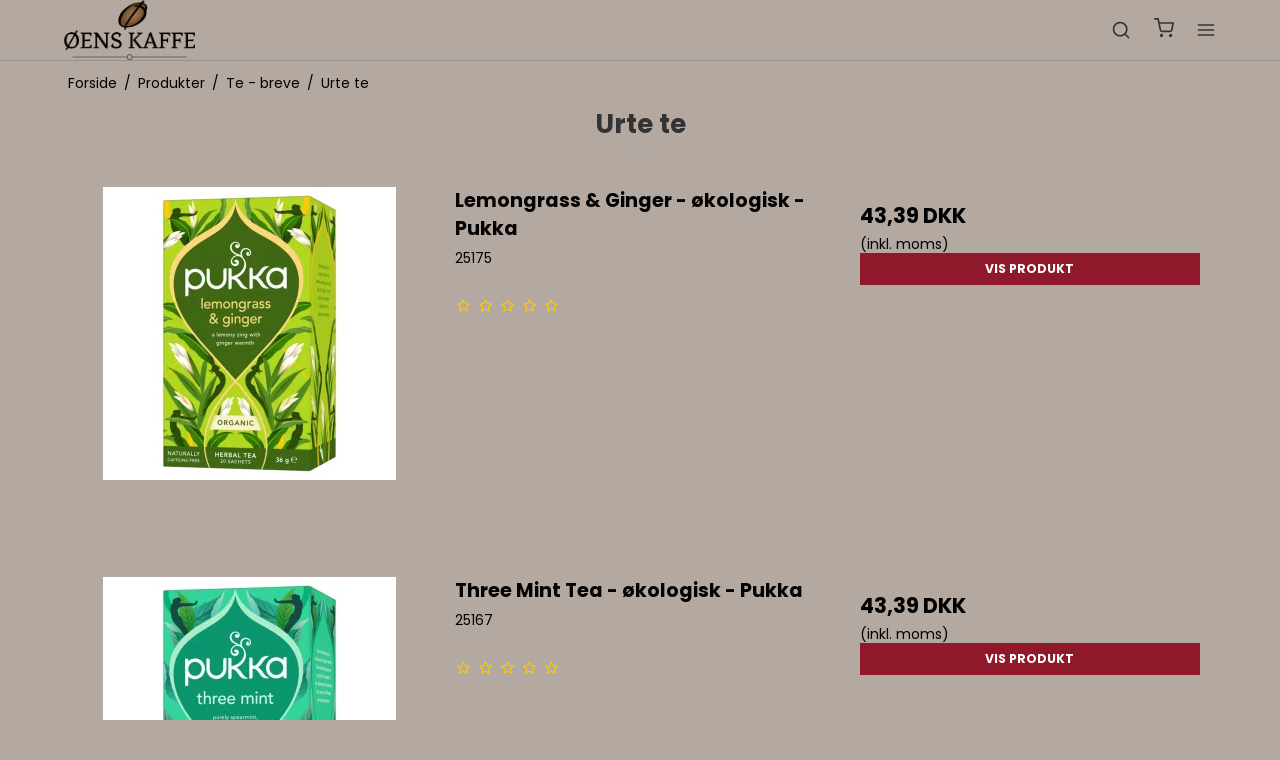

--- FILE ---
content_type: text/css
request_url: https://shop7585.sfstatic.io/upload_dir/templates/template007_1/assets/css/style.css?v=20250211103243
body_size: 732
content:


.flex {
	display: -webkit-box;
	display: -ms-flexbox;
	display: flex;
}

.flex-row {
    margin: 0 -10px;
}

.wrap {
	-ms-flex-wrap: wrap;
	flex-wrap: wrap;
}

.between {
	-webkit-box-pack: justify;
	-ms-flex-pack: justify;
	justify-content: space-between;
}

.around {
	-ms-flex-pack: distribute;
	justify-content: space-around;
}

.start {
	-webkit-box-pack: start;
	-ms-flex-pack: start;
	justify-content: flex-start
}

.end {
	-webkit-box-pack: end;
	-ms-flex-pack: end;
	justify-content: flex-end;
}

.align-top {
	-webkit-box-align: start;
	-ms-flex-align: start;
	align-items: flex-start;
}

.align-bottom {
	-webkit-box-align: end;
	-ms-flex-align: end;
	align-items: flex-end;
}

.align-self-bottom {
    align-self: flex-end
}
.align-center {
	-webkit-box-align: center;
	-ms-flex-align: center;
	align-items: center;
}

.align-self-center {
    -ms-flex-item-align: center;
    align-self: center;
}


/* newsletter */
.additional-popup,
.w-newsletter-popup {
	position: fixed;
	left: 0;
	top: 0;
	right: 0;
	bottom: 0;
	width: 100%;
	margin: auto;
	z-index: 9999;
	translate: 0 125%;
    transition: translate .2s ease;
    display: flex;
    align-items: center;
    justify-content: center;
    background: rgba(0, 0, 0, .2);
}

.additional-popup .popup-inner-wrapper,
.w-newsletter-popup .popup-inner-wrapper {
    max-width: 90%;
    width: 800px;
	-webkit-box-shadow: 5px -5px 15px rgba(0, 0, 0, .4);
	box-shadow: 5px -5px 15px rgba(0, 0, 0, .4);
	position: relative;
	max-height:460px;
}

.additional-popup .toggle,
.w-newsletter-popup .toggle {
    position: absolute;
    top: 0;
    right: 0;
    z-index: 10;
    font-size: 30px;
    color: black;
    padding: 10px;
    line-height: 1;
}

.popup-inner-wrapper img{
    margin: 0;
    object-fit: cover;
    object-position: right;
}

.popup-inner-wrapper>div{
    width: 40%;
}

.popup-inner-wrapper>div:last-child{
    padding:20px;
    background: #ffffff;
    text-align:center;
        display: flex;
    flex-direction: column;
    justify-content: center;
	width: 60%;
}
.additional-popup.visible,
.w-newsletter-popup.visible {
	translate: 0;
}

.tab {
	position: fixed;
	bottom: 0;
	right: 20px;
	z-index: 98;
	font-size: 1.1em;
	font-weight: bold;
	letter-spacing: 1px;
    display: inline-block;
    width: auto;
}
@media(max-width:768px){
    .w-newsletter-popup-image{
        max-height:250px;
    }
    
    .popup-inner-wrapper img {
        height: 100%!important;
    object-position: 50% 30%;
        max-height: 250px;
        width: 100%!important;
    }
     .popup-inner-wrapper{
         flex-direction:column;         
     }

     .popup-inner-wrapper>div{
         width:100% !important;
     }
}